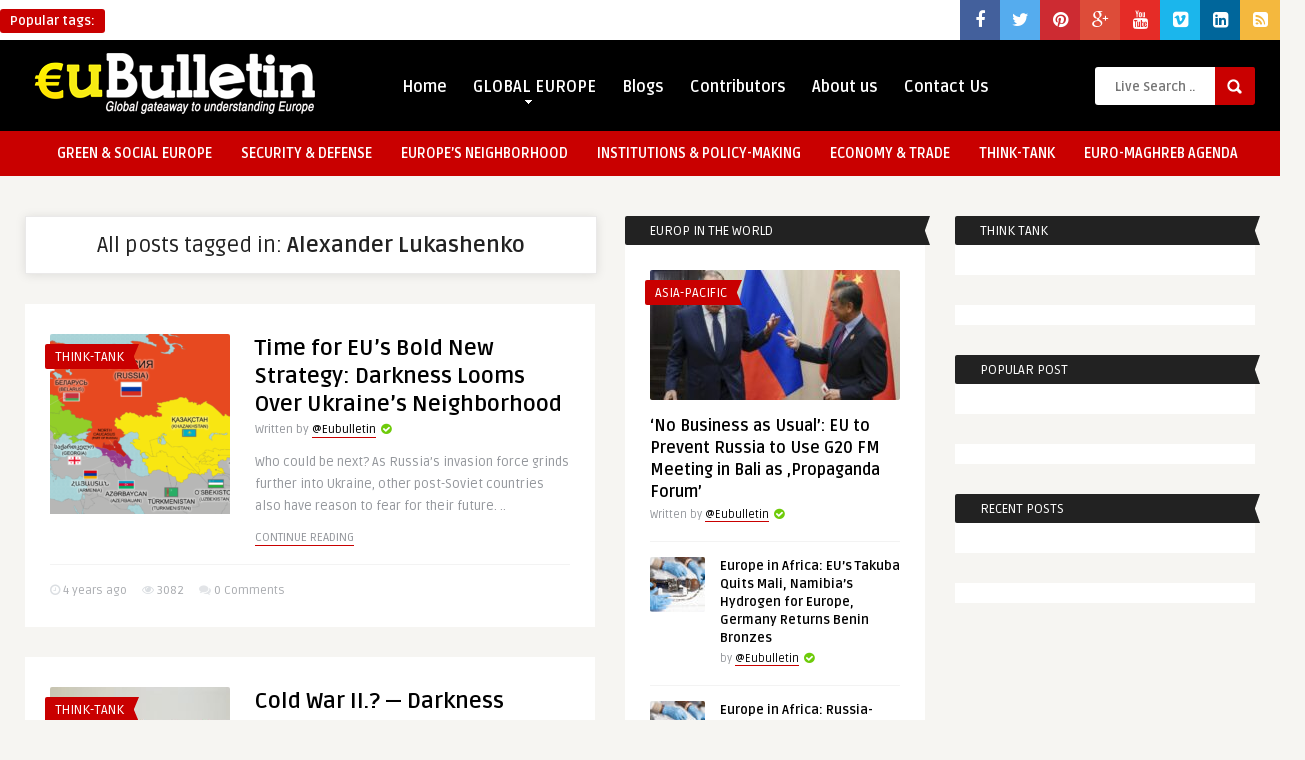

--- FILE ---
content_type: text/html; charset=UTF-8
request_url: https://www.eubulletin.com/tag/alexander-lukashenko
body_size: 13591
content:
<!DOCTYPE HTML>
<html lang="en-US">
<head>
	<!-- Meta Tags -->
	<meta http-equiv="Content-Type" content="text/html; charset=UTF-8" />
	
	<!-- Title -->
	<title>Alexander Lukashenko | EuBulletin.Com</title>    

    <!-- Mobile Device Meta -->
    <meta name='viewport' content='width=device-width, initial-scale=1, maximum-scale=1, user-scalable=no, minimal-ui' /> 
    
    <!-- The HTML5 Shim for older browsers (mostly older versions of IE). -->
	<!--[if IE]> <script src="https://html5shiv.googlecode.com/svn/trunk/html5.js"></script> <![endif]-->

	<!-- Favicons and rss / pingback -->
    <link rel="alternate" type="application/rss+xml" title="EuBulletin.Com RSS Feed" href="https://www.eubulletin.com/feed" />
    <link rel="pingback" href="" />
    <link rel="shortcut icon" type="image/png" href="https://www.eubulletin.com/wp-content/themes/frog-wp/images/web-icon.png"/>  

    <!-- Custom style -->
    <style type="text/css">.logo { margin-top: 10px !important; }header, .sticky, .jquerycssmenu ul li ul { background-color: #000000 !important; }footer { background: url(https://www.eubulletin.com/wp-content/themes/frog-wp/images/bg.png) !important; }.p-first-letter p a  { color: #000000 !important;}a:hover, .popular-words span, .top-social li a, .blog-ex1 .an-read-more a:hover, .review-box-nr i, .review-box-nr, .blog-ex2 .an-read-more a:hover, ul.aut-meta li.name a, div.p-first-letter p:first-child:first-letter, div.feed-info i, .article_list li .an-display-author a, .widget_anthemes_categories li, div.tagcloud span, .widget_archive li, .widget_meta li, #mcTagMap .tagindex h4, #sc_mcTagMap .tagindex h4 { color: #c90000 !important;}.bar-header, .popular-words strong, #searchform2 .buttonicon, .featured-articles .article-category, .blog-ex1 .article-category, .blog-ex2 .article-category, ul.masonry_list .article-category, a.author-nrposts, .related-articles .article-category, .entry-btn, .my-paginated-posts span, #newsletter-form input.newsletter-btn, ul.article_list .article-category, #contactform .sendemail, .social-section, #back-top span, .wp-pagenavi span.current, .wp-pagenavi a:hover { background-color: #c90000 !important;}#mcTagMap .tagindex h4, #sc_mcTagMap .tagindex h4 { border-bottom: 5px solid #c90000 !important;}.jquerycssmenu ul li.current-home > a, .featured-articles .title-box span a, .blog-ex1 .an-read-more a, .blog-ex1 .an-home-title span a, .blog-ex2 .an-read-more a, .blog-ex2 .an-home-title span a, ul.masonry_list .an-widget-title span a, .related-articles .title-box span a, .single-breadcrumbs li a, .entry-top span a, div.feed-info strong, ul.article_list .an-widget-title span a, .copyright a  { border-bottom: 1px solid #c90000 !important;}.menu-categories .jquerycssmenu ul li ul { border-top: 3px solid #c90000 !important;}.prev-articles { border-top: dashed 5px #c90000 !important;}.featured-articles .article-category i, .blog-ex1 .article-category i, .blog-ex2 .article-category i, ul.masonry_list .article-category i, .related-articles .article-category i, ul.article_list .article-category i   { border-color: #c90000 transparent #c90000 #c90000 !important;}.p-first-letter p a { background-color: #c90000;}.featured-title, .related-title, .single-content h3.title, .my-paginated-posts p a, .sidebar .widget h3.title, .sidebar-middle .widget h3.title, #wp-calendar tbody td#today, .comments h3.comment-reply-title, #commentform #sendemail, form.wpcf7-form input.wpcf7-submit, footer .widget h3.title  { background-color: #222222 !important; }.single-content h3.title i, .sidebar .widget h3.title i, .sidebar-middle .widget h3.title i, .comments h3.comment-reply-title i, footer .widget h3.title i { border-color: #222222 transparent #222222 #222222 !important;}.thumbs-rating-container .thumbs-rating-up    { color: #6ecb0a !important; }.thumbs-rating-container .thumbs-rating-down    { color: #fe6969 !important; }html body  { background-color: #f6f5f2!important; }</style>

    <!-- Theme output -->
    <meta name='robots' content='max-image-preview:large' />
	<style>img:is([sizes="auto" i], [sizes^="auto," i]) { contain-intrinsic-size: 3000px 1500px }</style>
	<link rel='dns-prefetch' href='//fonts.googleapis.com' />
<link rel='dns-prefetch' href='//maxcdn.bootstrapcdn.com' />
<link rel="alternate" type="application/rss+xml" title="EuBulletin.Com &raquo; Feed" href="https://www.eubulletin.com/feed" />
<link rel="alternate" type="application/rss+xml" title="EuBulletin.Com &raquo; Comments Feed" href="https://www.eubulletin.com/comments/feed" />
<link rel="alternate" type="application/rss+xml" title="EuBulletin.Com &raquo; Alexander Lukashenko Tag Feed" href="https://www.eubulletin.com/tag/alexander-lukashenko/feed" />
<script type="text/javascript">
/* <![CDATA[ */
window._wpemojiSettings = {"baseUrl":"https:\/\/s.w.org\/images\/core\/emoji\/16.0.1\/72x72\/","ext":".png","svgUrl":"https:\/\/s.w.org\/images\/core\/emoji\/16.0.1\/svg\/","svgExt":".svg","source":{"concatemoji":"https:\/\/www.eubulletin.com\/wp-includes\/js\/wp-emoji-release.min.js?ver=57d2f6205738533c3585927df942ad9c"}};
/*! This file is auto-generated */
!function(s,n){var o,i,e;function c(e){try{var t={supportTests:e,timestamp:(new Date).valueOf()};sessionStorage.setItem(o,JSON.stringify(t))}catch(e){}}function p(e,t,n){e.clearRect(0,0,e.canvas.width,e.canvas.height),e.fillText(t,0,0);var t=new Uint32Array(e.getImageData(0,0,e.canvas.width,e.canvas.height).data),a=(e.clearRect(0,0,e.canvas.width,e.canvas.height),e.fillText(n,0,0),new Uint32Array(e.getImageData(0,0,e.canvas.width,e.canvas.height).data));return t.every(function(e,t){return e===a[t]})}function u(e,t){e.clearRect(0,0,e.canvas.width,e.canvas.height),e.fillText(t,0,0);for(var n=e.getImageData(16,16,1,1),a=0;a<n.data.length;a++)if(0!==n.data[a])return!1;return!0}function f(e,t,n,a){switch(t){case"flag":return n(e,"\ud83c\udff3\ufe0f\u200d\u26a7\ufe0f","\ud83c\udff3\ufe0f\u200b\u26a7\ufe0f")?!1:!n(e,"\ud83c\udde8\ud83c\uddf6","\ud83c\udde8\u200b\ud83c\uddf6")&&!n(e,"\ud83c\udff4\udb40\udc67\udb40\udc62\udb40\udc65\udb40\udc6e\udb40\udc67\udb40\udc7f","\ud83c\udff4\u200b\udb40\udc67\u200b\udb40\udc62\u200b\udb40\udc65\u200b\udb40\udc6e\u200b\udb40\udc67\u200b\udb40\udc7f");case"emoji":return!a(e,"\ud83e\udedf")}return!1}function g(e,t,n,a){var r="undefined"!=typeof WorkerGlobalScope&&self instanceof WorkerGlobalScope?new OffscreenCanvas(300,150):s.createElement("canvas"),o=r.getContext("2d",{willReadFrequently:!0}),i=(o.textBaseline="top",o.font="600 32px Arial",{});return e.forEach(function(e){i[e]=t(o,e,n,a)}),i}function t(e){var t=s.createElement("script");t.src=e,t.defer=!0,s.head.appendChild(t)}"undefined"!=typeof Promise&&(o="wpEmojiSettingsSupports",i=["flag","emoji"],n.supports={everything:!0,everythingExceptFlag:!0},e=new Promise(function(e){s.addEventListener("DOMContentLoaded",e,{once:!0})}),new Promise(function(t){var n=function(){try{var e=JSON.parse(sessionStorage.getItem(o));if("object"==typeof e&&"number"==typeof e.timestamp&&(new Date).valueOf()<e.timestamp+604800&&"object"==typeof e.supportTests)return e.supportTests}catch(e){}return null}();if(!n){if("undefined"!=typeof Worker&&"undefined"!=typeof OffscreenCanvas&&"undefined"!=typeof URL&&URL.createObjectURL&&"undefined"!=typeof Blob)try{var e="postMessage("+g.toString()+"("+[JSON.stringify(i),f.toString(),p.toString(),u.toString()].join(",")+"));",a=new Blob([e],{type:"text/javascript"}),r=new Worker(URL.createObjectURL(a),{name:"wpTestEmojiSupports"});return void(r.onmessage=function(e){c(n=e.data),r.terminate(),t(n)})}catch(e){}c(n=g(i,f,p,u))}t(n)}).then(function(e){for(var t in e)n.supports[t]=e[t],n.supports.everything=n.supports.everything&&n.supports[t],"flag"!==t&&(n.supports.everythingExceptFlag=n.supports.everythingExceptFlag&&n.supports[t]);n.supports.everythingExceptFlag=n.supports.everythingExceptFlag&&!n.supports.flag,n.DOMReady=!1,n.readyCallback=function(){n.DOMReady=!0}}).then(function(){return e}).then(function(){var e;n.supports.everything||(n.readyCallback(),(e=n.source||{}).concatemoji?t(e.concatemoji):e.wpemoji&&e.twemoji&&(t(e.twemoji),t(e.wpemoji)))}))}((window,document),window._wpemojiSettings);
/* ]]> */
</script>
<style id='wp-emoji-styles-inline-css' type='text/css'>

	img.wp-smiley, img.emoji {
		display: inline !important;
		border: none !important;
		box-shadow: none !important;
		height: 1em !important;
		width: 1em !important;
		margin: 0 0.07em !important;
		vertical-align: -0.1em !important;
		background: none !important;
		padding: 0 !important;
	}
</style>
<link rel='stylesheet' id='wp-block-library-css' href='https://www.eubulletin.com/wp-includes/css/dist/block-library/style.min.css?ver=57d2f6205738533c3585927df942ad9c' type='text/css' media='all' />
<style id='classic-theme-styles-inline-css' type='text/css'>
/*! This file is auto-generated */
.wp-block-button__link{color:#fff;background-color:#32373c;border-radius:9999px;box-shadow:none;text-decoration:none;padding:calc(.667em + 2px) calc(1.333em + 2px);font-size:1.125em}.wp-block-file__button{background:#32373c;color:#fff;text-decoration:none}
</style>
<style id='global-styles-inline-css' type='text/css'>
:root{--wp--preset--aspect-ratio--square: 1;--wp--preset--aspect-ratio--4-3: 4/3;--wp--preset--aspect-ratio--3-4: 3/4;--wp--preset--aspect-ratio--3-2: 3/2;--wp--preset--aspect-ratio--2-3: 2/3;--wp--preset--aspect-ratio--16-9: 16/9;--wp--preset--aspect-ratio--9-16: 9/16;--wp--preset--color--black: #000000;--wp--preset--color--cyan-bluish-gray: #abb8c3;--wp--preset--color--white: #ffffff;--wp--preset--color--pale-pink: #f78da7;--wp--preset--color--vivid-red: #cf2e2e;--wp--preset--color--luminous-vivid-orange: #ff6900;--wp--preset--color--luminous-vivid-amber: #fcb900;--wp--preset--color--light-green-cyan: #7bdcb5;--wp--preset--color--vivid-green-cyan: #00d084;--wp--preset--color--pale-cyan-blue: #8ed1fc;--wp--preset--color--vivid-cyan-blue: #0693e3;--wp--preset--color--vivid-purple: #9b51e0;--wp--preset--gradient--vivid-cyan-blue-to-vivid-purple: linear-gradient(135deg,rgba(6,147,227,1) 0%,rgb(155,81,224) 100%);--wp--preset--gradient--light-green-cyan-to-vivid-green-cyan: linear-gradient(135deg,rgb(122,220,180) 0%,rgb(0,208,130) 100%);--wp--preset--gradient--luminous-vivid-amber-to-luminous-vivid-orange: linear-gradient(135deg,rgba(252,185,0,1) 0%,rgba(255,105,0,1) 100%);--wp--preset--gradient--luminous-vivid-orange-to-vivid-red: linear-gradient(135deg,rgba(255,105,0,1) 0%,rgb(207,46,46) 100%);--wp--preset--gradient--very-light-gray-to-cyan-bluish-gray: linear-gradient(135deg,rgb(238,238,238) 0%,rgb(169,184,195) 100%);--wp--preset--gradient--cool-to-warm-spectrum: linear-gradient(135deg,rgb(74,234,220) 0%,rgb(151,120,209) 20%,rgb(207,42,186) 40%,rgb(238,44,130) 60%,rgb(251,105,98) 80%,rgb(254,248,76) 100%);--wp--preset--gradient--blush-light-purple: linear-gradient(135deg,rgb(255,206,236) 0%,rgb(152,150,240) 100%);--wp--preset--gradient--blush-bordeaux: linear-gradient(135deg,rgb(254,205,165) 0%,rgb(254,45,45) 50%,rgb(107,0,62) 100%);--wp--preset--gradient--luminous-dusk: linear-gradient(135deg,rgb(255,203,112) 0%,rgb(199,81,192) 50%,rgb(65,88,208) 100%);--wp--preset--gradient--pale-ocean: linear-gradient(135deg,rgb(255,245,203) 0%,rgb(182,227,212) 50%,rgb(51,167,181) 100%);--wp--preset--gradient--electric-grass: linear-gradient(135deg,rgb(202,248,128) 0%,rgb(113,206,126) 100%);--wp--preset--gradient--midnight: linear-gradient(135deg,rgb(2,3,129) 0%,rgb(40,116,252) 100%);--wp--preset--font-size--small: 13px;--wp--preset--font-size--medium: 20px;--wp--preset--font-size--large: 36px;--wp--preset--font-size--x-large: 42px;--wp--preset--spacing--20: 0.44rem;--wp--preset--spacing--30: 0.67rem;--wp--preset--spacing--40: 1rem;--wp--preset--spacing--50: 1.5rem;--wp--preset--spacing--60: 2.25rem;--wp--preset--spacing--70: 3.38rem;--wp--preset--spacing--80: 5.06rem;--wp--preset--shadow--natural: 6px 6px 9px rgba(0, 0, 0, 0.2);--wp--preset--shadow--deep: 12px 12px 50px rgba(0, 0, 0, 0.4);--wp--preset--shadow--sharp: 6px 6px 0px rgba(0, 0, 0, 0.2);--wp--preset--shadow--outlined: 6px 6px 0px -3px rgba(255, 255, 255, 1), 6px 6px rgba(0, 0, 0, 1);--wp--preset--shadow--crisp: 6px 6px 0px rgba(0, 0, 0, 1);}:where(.is-layout-flex){gap: 0.5em;}:where(.is-layout-grid){gap: 0.5em;}body .is-layout-flex{display: flex;}.is-layout-flex{flex-wrap: wrap;align-items: center;}.is-layout-flex > :is(*, div){margin: 0;}body .is-layout-grid{display: grid;}.is-layout-grid > :is(*, div){margin: 0;}:where(.wp-block-columns.is-layout-flex){gap: 2em;}:where(.wp-block-columns.is-layout-grid){gap: 2em;}:where(.wp-block-post-template.is-layout-flex){gap: 1.25em;}:where(.wp-block-post-template.is-layout-grid){gap: 1.25em;}.has-black-color{color: var(--wp--preset--color--black) !important;}.has-cyan-bluish-gray-color{color: var(--wp--preset--color--cyan-bluish-gray) !important;}.has-white-color{color: var(--wp--preset--color--white) !important;}.has-pale-pink-color{color: var(--wp--preset--color--pale-pink) !important;}.has-vivid-red-color{color: var(--wp--preset--color--vivid-red) !important;}.has-luminous-vivid-orange-color{color: var(--wp--preset--color--luminous-vivid-orange) !important;}.has-luminous-vivid-amber-color{color: var(--wp--preset--color--luminous-vivid-amber) !important;}.has-light-green-cyan-color{color: var(--wp--preset--color--light-green-cyan) !important;}.has-vivid-green-cyan-color{color: var(--wp--preset--color--vivid-green-cyan) !important;}.has-pale-cyan-blue-color{color: var(--wp--preset--color--pale-cyan-blue) !important;}.has-vivid-cyan-blue-color{color: var(--wp--preset--color--vivid-cyan-blue) !important;}.has-vivid-purple-color{color: var(--wp--preset--color--vivid-purple) !important;}.has-black-background-color{background-color: var(--wp--preset--color--black) !important;}.has-cyan-bluish-gray-background-color{background-color: var(--wp--preset--color--cyan-bluish-gray) !important;}.has-white-background-color{background-color: var(--wp--preset--color--white) !important;}.has-pale-pink-background-color{background-color: var(--wp--preset--color--pale-pink) !important;}.has-vivid-red-background-color{background-color: var(--wp--preset--color--vivid-red) !important;}.has-luminous-vivid-orange-background-color{background-color: var(--wp--preset--color--luminous-vivid-orange) !important;}.has-luminous-vivid-amber-background-color{background-color: var(--wp--preset--color--luminous-vivid-amber) !important;}.has-light-green-cyan-background-color{background-color: var(--wp--preset--color--light-green-cyan) !important;}.has-vivid-green-cyan-background-color{background-color: var(--wp--preset--color--vivid-green-cyan) !important;}.has-pale-cyan-blue-background-color{background-color: var(--wp--preset--color--pale-cyan-blue) !important;}.has-vivid-cyan-blue-background-color{background-color: var(--wp--preset--color--vivid-cyan-blue) !important;}.has-vivid-purple-background-color{background-color: var(--wp--preset--color--vivid-purple) !important;}.has-black-border-color{border-color: var(--wp--preset--color--black) !important;}.has-cyan-bluish-gray-border-color{border-color: var(--wp--preset--color--cyan-bluish-gray) !important;}.has-white-border-color{border-color: var(--wp--preset--color--white) !important;}.has-pale-pink-border-color{border-color: var(--wp--preset--color--pale-pink) !important;}.has-vivid-red-border-color{border-color: var(--wp--preset--color--vivid-red) !important;}.has-luminous-vivid-orange-border-color{border-color: var(--wp--preset--color--luminous-vivid-orange) !important;}.has-luminous-vivid-amber-border-color{border-color: var(--wp--preset--color--luminous-vivid-amber) !important;}.has-light-green-cyan-border-color{border-color: var(--wp--preset--color--light-green-cyan) !important;}.has-vivid-green-cyan-border-color{border-color: var(--wp--preset--color--vivid-green-cyan) !important;}.has-pale-cyan-blue-border-color{border-color: var(--wp--preset--color--pale-cyan-blue) !important;}.has-vivid-cyan-blue-border-color{border-color: var(--wp--preset--color--vivid-cyan-blue) !important;}.has-vivid-purple-border-color{border-color: var(--wp--preset--color--vivid-purple) !important;}.has-vivid-cyan-blue-to-vivid-purple-gradient-background{background: var(--wp--preset--gradient--vivid-cyan-blue-to-vivid-purple) !important;}.has-light-green-cyan-to-vivid-green-cyan-gradient-background{background: var(--wp--preset--gradient--light-green-cyan-to-vivid-green-cyan) !important;}.has-luminous-vivid-amber-to-luminous-vivid-orange-gradient-background{background: var(--wp--preset--gradient--luminous-vivid-amber-to-luminous-vivid-orange) !important;}.has-luminous-vivid-orange-to-vivid-red-gradient-background{background: var(--wp--preset--gradient--luminous-vivid-orange-to-vivid-red) !important;}.has-very-light-gray-to-cyan-bluish-gray-gradient-background{background: var(--wp--preset--gradient--very-light-gray-to-cyan-bluish-gray) !important;}.has-cool-to-warm-spectrum-gradient-background{background: var(--wp--preset--gradient--cool-to-warm-spectrum) !important;}.has-blush-light-purple-gradient-background{background: var(--wp--preset--gradient--blush-light-purple) !important;}.has-blush-bordeaux-gradient-background{background: var(--wp--preset--gradient--blush-bordeaux) !important;}.has-luminous-dusk-gradient-background{background: var(--wp--preset--gradient--luminous-dusk) !important;}.has-pale-ocean-gradient-background{background: var(--wp--preset--gradient--pale-ocean) !important;}.has-electric-grass-gradient-background{background: var(--wp--preset--gradient--electric-grass) !important;}.has-midnight-gradient-background{background: var(--wp--preset--gradient--midnight) !important;}.has-small-font-size{font-size: var(--wp--preset--font-size--small) !important;}.has-medium-font-size{font-size: var(--wp--preset--font-size--medium) !important;}.has-large-font-size{font-size: var(--wp--preset--font-size--large) !important;}.has-x-large-font-size{font-size: var(--wp--preset--font-size--x-large) !important;}
:where(.wp-block-post-template.is-layout-flex){gap: 1.25em;}:where(.wp-block-post-template.is-layout-grid){gap: 1.25em;}
:where(.wp-block-columns.is-layout-flex){gap: 2em;}:where(.wp-block-columns.is-layout-grid){gap: 2em;}
:root :where(.wp-block-pullquote){font-size: 1.5em;line-height: 1.6;}
</style>
<link rel='stylesheet' id='social_share_button_style-css' href='https://www.eubulletin.com/wp-content/plugins/social-share-button/assets/front/css/style.css?ver=57d2f6205738533c3585927df942ad9c' type='text/css' media='all' />
<link rel='stylesheet' id='fontawesome-5-css' href='https://www.eubulletin.com/wp-content/plugins/social-share-button/assets/global/css/fontawesome-5.min.css?ver=57d2f6205738533c3585927df942ad9c' type='text/css' media='all' />
<link rel='stylesheet' id='cmplz-general-css' href='https://www.eubulletin.com/wp-content/plugins/complianz-gdpr/assets/css/cookieblocker.min.css?ver=1726664660' type='text/css' media='all' />
<link rel='stylesheet' id='style-css' href='https://www.eubulletin.com/wp-content/themes/frog-wp/style.css?ver=1.1' type='text/css' media='all' />
<link rel='stylesheet' id='default-css' href='https://www.eubulletin.com/wp-content/themes/frog-wp/css/colors/default.css?ver=57d2f6205738533c3585927df942ad9c' type='text/css' media='all' />
<link rel='stylesheet' id='responsive-css' href='https://www.eubulletin.com/wp-content/themes/frog-wp/css/responsive.css?ver=1.1' type='text/css' media='all' />
<link rel='stylesheet' id='google-font-css' href='https://fonts.googleapis.com/css?family=Ruda%3A400%2C700&#038;ver=6.8.2' type='text/css' media='all' />
<link rel='stylesheet' id='font-awesome-css' href='//maxcdn.bootstrapcdn.com/font-awesome/4.2.0/css/font-awesome.min.css?ver=57d2f6205738533c3585927df942ad9c' type='text/css' media='all' />
<link rel='stylesheet' id='wp-pagenavi-css' href='https://www.eubulletin.com/wp-content/plugins/wp-pagenavi/pagenavi-css.css?ver=2.70' type='text/css' media='all' />
<script type="text/javascript" src="https://www.eubulletin.com/wp-includes/js/jquery/jquery.min.js?ver=3.7.1" id="jquery-core-js"></script>
<script type="text/javascript" src="https://www.eubulletin.com/wp-includes/js/jquery/jquery-migrate.min.js?ver=3.4.1" id="jquery-migrate-js"></script>
<script type="text/javascript" async src="https://www.eubulletin.com/wp-content/plugins/burst-statistics/helpers/timeme/timeme.min.js?ver=1.7.2" id="burst-timeme-js"></script>
<script type="text/javascript" src="https://www.eubulletin.com/wp-includes/js/dist/hooks.min.js?ver=4d63a3d491d11ffd8ac6" id="wp-hooks-js"></script>
<script type="text/javascript" src="https://www.eubulletin.com/wp-includes/js/dist/i18n.min.js?ver=5e580eb46a90c2b997e6" id="wp-i18n-js"></script>
<script type="text/javascript" id="wp-i18n-js-after">
/* <![CDATA[ */
wp.i18n.setLocaleData( { 'text direction\u0004ltr': [ 'ltr' ] } );
/* ]]> */
</script>
<script type="text/javascript" src="https://www.eubulletin.com/wp-includes/js/dist/vendor/wp-polyfill.min.js?ver=3.15.0" id="wp-polyfill-js"></script>
<script type="text/javascript" src="https://www.eubulletin.com/wp-includes/js/dist/url.min.js?ver=c2964167dfe2477c14ea" id="wp-url-js"></script>
<script type="text/javascript" src="https://www.eubulletin.com/wp-includes/js/dist/api-fetch.min.js?ver=3623a576c78df404ff20" id="wp-api-fetch-js"></script>
<script type="text/javascript" id="wp-api-fetch-js-after">
/* <![CDATA[ */
wp.apiFetch.use( wp.apiFetch.createRootURLMiddleware( "https://www.eubulletin.com/wp-json/" ) );
wp.apiFetch.nonceMiddleware = wp.apiFetch.createNonceMiddleware( "b8969d852c" );
wp.apiFetch.use( wp.apiFetch.nonceMiddleware );
wp.apiFetch.use( wp.apiFetch.mediaUploadMiddleware );
wp.apiFetch.nonceEndpoint = "https://www.eubulletin.com/wp-admin/admin-ajax.php?action=rest-nonce";
/* ]]> */
</script>
<script type="text/javascript" id="burst-js-extra">
/* <![CDATA[ */
var burst = {"cookie_retention_days":"30","beacon_url":"https:\/\/www.eubulletin.com\/wp-content\/plugins\/burst-statistics\/endpoint.php","options":{"beacon_enabled":0,"enable_cookieless_tracking":0,"enable_turbo_mode":0,"do_not_track":0,"track_url_change":0},"goals":[],"goals_script_url":"https:\/\/www.eubulletin.com\/wp-content\/plugins\/burst-statistics\/\/assets\/js\/build\/burst-goals.js?v=1.7.2"};
/* ]]> */
</script>
<script type="text/javascript" async src="https://www.eubulletin.com/wp-content/plugins/burst-statistics/assets/js/build/burst.min.js?ver=1.7.2" id="burst-js"></script>
<script type="text/javascript" id="social_share_button_front_js-js-extra">
/* <![CDATA[ */
var social_share_button_ajax = {"social_share_button_ajaxurl":"https:\/\/www.eubulletin.com\/wp-admin\/admin-ajax.php"};
/* ]]> */
</script>
<script type="text/javascript" src="https://www.eubulletin.com/wp-content/plugins/social-share-button/assets/front/js/scripts.js?ver=57d2f6205738533c3585927df942ad9c" id="social_share_button_front_js-js"></script>
<link rel="https://api.w.org/" href="https://www.eubulletin.com/wp-json/" /><link rel="alternate" title="JSON" type="application/json" href="https://www.eubulletin.com/wp-json/wp/v2/tags/1985" /><link rel="EditURI" type="application/rsd+xml" title="RSD" href="https://www.eubulletin.com/xmlrpc.php?rsd" />
<link rel='stylesheet' id='daves-wordpress-live-search-css' href='https://www.eubulletin.com/wp-content/plugins/daves-wordpress-live-search/css/daves-wordpress-live-search_default_red.css?ver=57d2f6205738533c3585927df942ad9c' type='text/css' media='all' />
 

</head>
<body data-rsssl=1 class="archive tag tag-alexander-lukashenko tag-1985 wp-theme-frog-wp">

<!-- Begin Header -->
<header> 

    <div class="top-navigation">
            <!-- popular words -->
            <div class="popular-words">
                <div id="tags1"><strong>Popular tags:</strong> </a></a></a></a></a></a></a></div>                <div id="tags2"><strong>Popular tags:</strong> </a></a></a></a></a></div>                <div id="tags3"><strong>Popular tags:</strong> </a></a></a></div>            </div>

            <!-- Top social icons. -->
                            <ul class="top-social">
<li><a href="https://www.facebook.com/eubulletin" target="_blank"><i class="fa fa-facebook"></i></a></li>
<li><a href="#"><i class="fa fa-twitter"></i></a></li>
<li><a href="#"><i class="fa fa-pinterest"></i></a></li>
<li><a href="#"><i class="fa fa-google-plus"></i></a></li>
<li><a href="#"><i class="fa fa-youtube"></i></a></li>
<li><a href="#"><i class="fa fa-vimeo-square"></i></a></li>
<li><a href="#"><i class="fa fa-linkedin-square"></i></a></li>
<li><a href="#"><i class="fa fa-rss-square"></i></a></li>
</ul>                </div><div class="clear"></div>

        <div class="main-header">
            <div class="sticky-on">
                <a href="https://www.eubulletin.com/"><img class="logo" src="https://www.eubulletin.com/wp-content/uploads/2013/12/eubull1-e1386588200200.png" alt="EuBulletin.Com" /></a>

                <!-- Navigation Menu -->
                <nav id="myjquerymenu" class="jquerycssmenu">
                    <ul><li id="menu-item-561" class="menu-item menu-item-type-post_type menu-item-object-page menu-item-home menu-item-561"><a href="https://www.eubulletin.com/">Home</a></li>
<li id="menu-item-557" class="menu-item menu-item-type-taxonomy menu-item-object-category menu-item-has-children menu-item-557"><a href="https://www.eubulletin.com/category/europe-in-the-world">GLOBAL EUROPE</a>
<ul class="sub-menu">
	<li id="menu-item-571" class="menu-item menu-item-type-taxonomy menu-item-object-category menu-item-571"><a href="https://www.eubulletin.com/category/europe-in-the-world/africa">Africa</a></li>
	<li id="menu-item-572" class="menu-item menu-item-type-taxonomy menu-item-object-category menu-item-572"><a href="https://www.eubulletin.com/category/europe-in-the-world/americas">Americas</a></li>
	<li id="menu-item-573" class="menu-item menu-item-type-taxonomy menu-item-object-category menu-item-573"><a href="https://www.eubulletin.com/category/europe-in-the-world/asia-pacific">Asia-Pacific</a></li>
</ul>
</li>
<li id="menu-item-567" class="menu-item menu-item-type-taxonomy menu-item-object-category menu-item-567"><a href="https://www.eubulletin.com/category/blogs">Blogs</a></li>
<li id="menu-item-599" class="menu-item menu-item-type-post_type menu-item-object-page menu-item-599"><a href="https://www.eubulletin.com/contributors">Contributors</a></li>
<li id="menu-item-559" class="menu-item menu-item-type-post_type menu-item-object-page menu-item-559"><a href="https://www.eubulletin.com/about-us">About us</a></li>
<li id="menu-item-560" class="menu-item menu-item-type-post_type menu-item-object-page menu-item-560"><a href="https://www.eubulletin.com/contact-us">Contact Us</a></li>
</ul>                </nav><!-- end #myjquerymenu -->

                <!-- search form get_search_form(); -->
                <form id="searchform2" class="header-search" method="get" action="https://www.eubulletin.com/">
    <input placeholder="Live Search ..." type="text" name="s" id="s" />
    <input type="submit" value="Search" class="buttonicon" />
</form><div class="clear"></div>            </div>
            <div class="clear"></div>
        </div><!-- end .main-header -->
        
        <div class="bar-header">
            <div class="wrap-center">
                <!-- Navigation Menu Categories -->
                <div class="menu-categories">
                <nav id="myjquerymenu" class="jquerycssmenu">
                    <ul><li id="menu-item-3729" class="menu-item menu-item-type-taxonomy menu-item-object-category menu-item-3729"><a href="https://www.eubulletin.com/category/green-social-europe">GREEN &#038; SOCIAL EUROPE</a></li>
<li id="menu-item-3730" class="menu-item menu-item-type-taxonomy menu-item-object-category menu-item-3730"><a href="https://www.eubulletin.com/category/security-defense">SECURITY &#038; DEFENSE</a></li>
<li id="menu-item-3731" class="menu-item menu-item-type-taxonomy menu-item-object-category menu-item-3731"><a href="https://www.eubulletin.com/category/enlargement-neighborhood-policy">EUROPE&#8217;S NEIGHBORHOOD</a></li>
<li id="menu-item-3732" class="menu-item menu-item-type-taxonomy menu-item-object-category menu-item-3732"><a href="https://www.eubulletin.com/category/institutions-policy-making">INSTITUTIONS &#038; POLICY-MAKING</a></li>
<li id="menu-item-3735" class="menu-item menu-item-type-taxonomy menu-item-object-category menu-item-3735"><a href="https://www.eubulletin.com/category/economy">ECONOMY &amp; TRADE</a></li>
<li id="menu-item-3736" class="menu-item menu-item-type-taxonomy menu-item-object-category menu-item-3736"><a href="https://www.eubulletin.com/category/think-tank">THINK-TANK</a></li>
<li id="menu-item-6521" class="menu-item menu-item-type-taxonomy menu-item-object-category menu-item-6521"><a href="https://www.eubulletin.com/category/euro-maghreb-agenda">EURO-MAGHREB AGENDA</a></li>
</ul>                </nav></div><!-- end .menu-categories -->
            </div>
        </div>
</header><!-- end #header --><!-- Begin Wrap Content -->
<div class="wrap-fullwidth">
 

    <!-- Begin Main Home Content -->
    <div id="infinite-articles" class="home-content">


                    <div class="archive-header"><h3>All posts tagged in: <strong>Alexander Lukashenko</strong></h3></div>
         

 


                <article>
            <div class="blog-ex2 post-12905 post type-post status-publish format-standard has-post-thumbnail hentry category-think-tank tag-alexander-lukashenko tag-armenia tag-azerbaijan tag-belarus tag-georgia tag-ilham-aliyev tag-maia-sandu tag-moldova tag-nato tag-nikol-pashinyan tag-russia tag-salome-zurabishvili tag-ukraine tag-vladimir-putin" id="post-12905">

            <div class="ex2-content">

                                    <div class="article-category"><i></i> <a href="https://www.eubulletin.com/category/think-tank" class="tiptipBlog" title="View all posts in THINK-TANK" >THINK-TANK</a>                     </div><!-- end .article-category -->
                    <a href="https://www.eubulletin.com/12905-time-for-eus-bold-new-strategy-darkness-looms-over-ukraines-neighborhood.html"><img width="180" height="180" src="https://www.eubulletin.com/wp-content/uploads/2022/05/russia-neighbor-180x180.png" class="thumbnail_image wp-post-image" alt="" title="" decoding="async" srcset="https://www.eubulletin.com/wp-content/uploads/2022/05/russia-neighbor-180x180.png 180w, https://www.eubulletin.com/wp-content/uploads/2022/05/russia-neighbor-150x150.png 150w, https://www.eubulletin.com/wp-content/uploads/2022/05/russia-neighbor-55x55.png 55w" sizes="(max-width: 180px) 100vw, 180px" /></a>
                 

            
                    <div class="an-home-title" >
                        <h2 class="article-title"><a href="https://www.eubulletin.com/12905-time-for-eus-bold-new-strategy-darkness-looms-over-ukraines-neighborhood.html">Time for EU’s Bold New Strategy: Darkness Looms Over Ukraine’s Neighborhood</a></h2>
                                                        


                        <span>Written by <a href="https://www.eubulletin.com/author/desknews" title="Posts by @Eubulletin" rel="author">@Eubulletin</a></span> <i class="fa fa-check-circle"></i>
                        <p>Who could be next? As Russia’s invasion force grinds further into Ukraine, other post-Soviet countries also have reason to fear for their future. .. </p>
                        <div class="an-read-more"><a href="https://www.eubulletin.com/12905-time-for-eus-bold-new-strategy-darkness-looms-over-ukraines-neighborhood.html">Continue reading</a></div>
                        <div class="clear"></div>
                    </div> <div class="clear"></div>

                    <div class="home-meta">
                        <div class="an-display-time"><i class="fa fa-clock-o"></i> 4 years  ago</div>
                        <div class="an-display-view"><i class="fa fa-eye"></i> 3082</div>      
                        <div class="an-display-comm"><i class="fa fa-comments"></i> <a href="https://www.eubulletin.com/12905-time-for-eus-bold-new-strategy-darkness-looms-over-ukraines-neighborhood.html#respond">0 Comments</a></div>       
                        <div class="home-data">
                                                    </div><!-- end .home-data -->                        
                        <div class="clear"></div> 
                    </div><!-- Meta ( time and comments ) -->
                </div><!-- end .ex2-content -->

            </div><!-- Blog .blog-ex2 --> 
        </article><!-- end article -->
        <div class="clear"></div>
                <article>
            <div class="blog-ex2 post-12702 post type-post status-publish format-standard has-post-thumbnail hentry category-think-tank tag-abkhazia tag-alexander-lukashenko tag-armenia tag-azerbaijan tag-belarus tag-ceasefire tag-donbass tag-georgia tag-ilham-aliyev tag-irakli-garibashvili tag-maia-sandu tag-moldova tag-nagorny-karabakh tag-nato tag-nikol-pashinyan tag-russia tag-salome-zurabishvili tag-south-ossetia tag-transdniestria tag-ukraine tag-united-nations tag-ussr tag-vladimir-putin tag-volodymyr-zelensky" id="post-12702">

            <div class="ex2-content">

                                    <div class="article-category"><i></i> <a href="https://www.eubulletin.com/category/think-tank" class="tiptipBlog" title="View all posts in THINK-TANK" >THINK-TANK</a>                     </div><!-- end .article-category -->
                    <a href="https://www.eubulletin.com/12702-cold-war-ii-darkness-looms-over-ukraines-neighborhood.html"><img width="180" height="180" src="https://www.eubulletin.com/wp-content/uploads/2022/03/CSTO-180x180.jpg" class="thumbnail_image wp-post-image" alt="" title="" decoding="async" srcset="https://www.eubulletin.com/wp-content/uploads/2022/03/CSTO-180x180.jpg 180w, https://www.eubulletin.com/wp-content/uploads/2022/03/CSTO-150x150.jpg 150w, https://www.eubulletin.com/wp-content/uploads/2022/03/CSTO-55x55.jpg 55w" sizes="(max-width: 180px) 100vw, 180px" /></a>
                 

            
                    <div class="an-home-title" >
                        <h2 class="article-title"><a href="https://www.eubulletin.com/12702-cold-war-ii-darkness-looms-over-ukraines-neighborhood.html">Cold War II.? — Darkness Looms Over Ukraine’s Neighborhood</a></h2>
                                                        


                        <span>Written by <a href="https://www.eubulletin.com/author/desknews" title="Posts by @Eubulletin" rel="author">@Eubulletin</a></span> <i class="fa fa-check-circle"></i>
                        <p>Who could be next? As Russia’s invasion force grinds further into Ukraine, other post-Soviet countries also have reason to fear for their future. .. </p>
                        <div class="an-read-more"><a href="https://www.eubulletin.com/12702-cold-war-ii-darkness-looms-over-ukraines-neighborhood.html">Continue reading</a></div>
                        <div class="clear"></div>
                    </div> <div class="clear"></div>

                    <div class="home-meta">
                        <div class="an-display-time"><i class="fa fa-clock-o"></i> 4 years  ago</div>
                        <div class="an-display-view"><i class="fa fa-eye"></i> 2979</div>      
                        <div class="an-display-comm"><i class="fa fa-comments"></i> <a href="https://www.eubulletin.com/12702-cold-war-ii-darkness-looms-over-ukraines-neighborhood.html#respond">0 Comments</a></div>       
                        <div class="home-data">
                                                    </div><!-- end .home-data -->                        
                        <div class="clear"></div> 
                    </div><!-- Meta ( time and comments ) -->
                </div><!-- end .ex2-content -->

            </div><!-- Blog .blog-ex2 --> 
        </article><!-- end article -->
        <div class="clear"></div>
                <article>
            <div class="blog-ex2 post-12286 post type-post status-publish format-standard has-post-thumbnail hentry category-security-defense tag-afghanistan tag-alexander-lukashenko tag-belarus tag-berlin-wall tag-estonia tag-european-union tag-hungary tag-iraq tag-latvia tag-lithuania tag-mariusz-blaszczak tag-poland tag-refugee tag-serbia tag-unhcr" id="post-12286">

            <div class="ex2-content">

                                    <div class="article-category"><i></i> <a href="https://www.eubulletin.com/category/security-defense" class="tiptipBlog" title="View all posts in SECURITY &amp; DEFENSE" >SECURITY &amp; DEFENSE</a>                     </div><!-- end .article-category -->
                    <a href="https://www.eubulletin.com/12286-from-berlin-wall-to-belarus-fence-poland-lithuania-to-build-anti-migrant-fence-to-deal-with-hybrid-threat.html"><img width="180" height="180" src="https://www.eubulletin.com/wp-content/uploads/2021/08/Belarus-Fence-180x180.jpg" class="thumbnail_image wp-post-image" alt="" title="" decoding="async" srcset="https://www.eubulletin.com/wp-content/uploads/2021/08/Belarus-Fence-180x180.jpg 180w, https://www.eubulletin.com/wp-content/uploads/2021/08/Belarus-Fence-150x150.jpg 150w, https://www.eubulletin.com/wp-content/uploads/2021/08/Belarus-Fence-55x55.jpg 55w" sizes="(max-width: 180px) 100vw, 180px" /></a>
                 

            
                    <div class="an-home-title" >
                        <h2 class="article-title"><a href="https://www.eubulletin.com/12286-from-berlin-wall-to-belarus-fence-poland-lithuania-to-build-anti-migrant-fence-to-deal-with-hybrid-threat.html">From ‘Berlin Wall’ to ‘Belarus Fence’: Poland, Lithuania to Build Anti-Migrant Fence to Deal with ‘Hybrid Threat’</a></h2>
                                                        


                        <span>Written by <a href="https://www.eubulletin.com/author/desknews" title="Posts by @Eubulletin" rel="author">@Eubulletin</a></span> <i class="fa fa-check-circle"></i>
                        <p>Poland has become the latest European country to start building an anti-refugee wall, with a new fence on its border with Belarus, to halt a flow of .. </p>
                        <div class="an-read-more"><a href="https://www.eubulletin.com/12286-from-berlin-wall-to-belarus-fence-poland-lithuania-to-build-anti-migrant-fence-to-deal-with-hybrid-threat.html">Continue reading</a></div>
                        <div class="clear"></div>
                    </div> <div class="clear"></div>

                    <div class="home-meta">
                        <div class="an-display-time"><i class="fa fa-clock-o"></i> 4 years  ago</div>
                        <div class="an-display-view"><i class="fa fa-eye"></i> 3062</div>      
                        <div class="an-display-comm"><i class="fa fa-comments"></i> <a href="https://www.eubulletin.com/12286-from-berlin-wall-to-belarus-fence-poland-lithuania-to-build-anti-migrant-fence-to-deal-with-hybrid-threat.html#respond">0 Comments</a></div>       
                        <div class="home-data">
                                                    </div><!-- end .home-data -->                        
                        <div class="clear"></div> 
                    </div><!-- Meta ( time and comments ) -->
                </div><!-- end .ex2-content -->

            </div><!-- Blog .blog-ex2 --> 
        </article><!-- end article -->
        <div class="clear"></div>
                <article>
            <div class="blog-ex2 post-12214 post type-post status-publish format-standard has-post-thumbnail hentry category-security-defense tag-alexander-lukashenko tag-belarusia tag-krystsina-tsimanouskaya tag-lithuania tag-maciej-wasik tag-ryanair" id="post-12214">

            <div class="ex2-content">

                                    <div class="article-category"><i></i> <a href="https://www.eubulletin.com/category/security-defense" class="tiptipBlog" title="View all posts in SECURITY &amp; DEFENSE" >SECURITY &amp; DEFENSE</a>                     </div><!-- end .article-category -->
                    <a href="https://www.eubulletin.com/12214-belaruss-hybrid-war-eu-slams-lukashenkos-regime-for-weaponizing-illegal-migration.html"><img width="180" height="180" src="https://www.eubulletin.com/wp-content/uploads/2017/02/belarus-180x180.jpg" class="thumbnail_image wp-post-image" alt="" title="" decoding="async" loading="lazy" srcset="https://www.eubulletin.com/wp-content/uploads/2017/02/belarus-180x180.jpg 180w, https://www.eubulletin.com/wp-content/uploads/2017/02/belarus-150x150.jpg 150w, https://www.eubulletin.com/wp-content/uploads/2017/02/belarus-55x55.jpg 55w" sizes="auto, (max-width: 180px) 100vw, 180px" /></a>
                 

            
                    <div class="an-home-title" >
                        <h2 class="article-title"><a href="https://www.eubulletin.com/12214-belaruss-hybrid-war-eu-slams-lukashenkos-regime-for-weaponizing-illegal-migration.html">Belarus’s ‘Hybrid War’: EU Slams Lukashenko’s Regime for ‘Weaponizing’ Illegal Migration</a></h2>
                                                        


                        <span>Written by <a href="https://www.eubulletin.com/author/desknews" title="Posts by @Eubulletin" rel="author">@Eubulletin</a></span> <i class="fa fa-check-circle"></i>
                        <p>Poland accused Belarus of sending a growing number of migrants over the border in retaliation for Warsaw’s decision this week to give refuge to .. </p>
                        <div class="an-read-more"><a href="https://www.eubulletin.com/12214-belaruss-hybrid-war-eu-slams-lukashenkos-regime-for-weaponizing-illegal-migration.html">Continue reading</a></div>
                        <div class="clear"></div>
                    </div> <div class="clear"></div>

                    <div class="home-meta">
                        <div class="an-display-time"><i class="fa fa-clock-o"></i> 4 years  ago</div>
                        <div class="an-display-view"><i class="fa fa-eye"></i> 2504</div>      
                        <div class="an-display-comm"><i class="fa fa-comments"></i> <a href="https://www.eubulletin.com/12214-belaruss-hybrid-war-eu-slams-lukashenkos-regime-for-weaponizing-illegal-migration.html#respond">0 Comments</a></div>       
                        <div class="home-data">
                                                    </div><!-- end .home-data -->                        
                        <div class="clear"></div> 
                    </div><!-- Meta ( time and comments ) -->
                </div><!-- end .ex2-content -->

            </div><!-- Blog .blog-ex2 --> 
        </article><!-- end article -->
        <div class="clear"></div>
                <article>
            <div class="blog-ex2 post-12212 post type-post status-publish format-standard has-post-thumbnail hentry category-security-defense tag-alexander-lukashenko tag-belarusia tag-krystsina-tsimanouskaya tag-sviatlana-tsikhanouskaya tag-vitaly-shishov tag-volodymyr-zelenskiy" id="post-12212">

            <div class="ex2-content">

                                    <div class="article-category"><i></i> <a href="https://www.eubulletin.com/category/security-defense" class="tiptipBlog" title="View all posts in SECURITY &amp; DEFENSE" >SECURITY &amp; DEFENSE</a>                     </div><!-- end .article-category -->
                    <a href="https://www.eubulletin.com/12212-no-one-is-safe-assertive-lukashenko-sends-jitters-across-rest-of-europe.html"><img width="180" height="180" src="https://www.eubulletin.com/wp-content/uploads/2017/03/EU-Slams-Detentions-in-Belarus-180x180.jpg" class="thumbnail_image wp-post-image" alt="" title="" decoding="async" loading="lazy" srcset="https://www.eubulletin.com/wp-content/uploads/2017/03/EU-Slams-Detentions-in-Belarus-180x180.jpg 180w, https://www.eubulletin.com/wp-content/uploads/2017/03/EU-Slams-Detentions-in-Belarus-150x150.jpg 150w, https://www.eubulletin.com/wp-content/uploads/2017/03/EU-Slams-Detentions-in-Belarus-55x55.jpg 55w" sizes="auto, (max-width: 180px) 100vw, 180px" /></a>
                 

            
                    <div class="an-home-title" >
                        <h2 class="article-title"><a href="https://www.eubulletin.com/12212-no-one-is-safe-assertive-lukashenko-sends-jitters-across-rest-of-europe.html">No One is Safe: Assertive Lukashenko Sends Jitters Across Rest of Europe</a></h2>
                                                        


                        <span>Written by <a href="https://www.eubulletin.com/author/desknews" title="Posts by @Eubulletin" rel="author">@Eubulletin</a></span> <i class="fa fa-check-circle"></i>
                        <p>The regime of president Alexander Lukashenko must come to an end, Belarusian opposition leader Sviatlana Tsikhanouskaya has told Reuters in an .. </p>
                        <div class="an-read-more"><a href="https://www.eubulletin.com/12212-no-one-is-safe-assertive-lukashenko-sends-jitters-across-rest-of-europe.html">Continue reading</a></div>
                        <div class="clear"></div>
                    </div> <div class="clear"></div>

                    <div class="home-meta">
                        <div class="an-display-time"><i class="fa fa-clock-o"></i> 4 years  ago</div>
                        <div class="an-display-view"><i class="fa fa-eye"></i> 2674</div>      
                        <div class="an-display-comm"><i class="fa fa-comments"></i> <a href="https://www.eubulletin.com/12212-no-one-is-safe-assertive-lukashenko-sends-jitters-across-rest-of-europe.html#respond">0 Comments</a></div>       
                        <div class="home-data">
                                                    </div><!-- end .home-data -->                        
                        <div class="clear"></div> 
                    </div><!-- Meta ( time and comments ) -->
                </div><!-- end .ex2-content -->

            </div><!-- Blog .blog-ex2 --> 
        </article><!-- end article -->
        <div class="clear"></div>
        

         <!-- Pagination -->
                    <div id="nav-below" class="pagination" style="display: none;">
                    <div class="nav-previous"></div>
                    <div class="nav-next"><a href="https://www.eubulletin.com/tag/alexander-lukashenko/page/2" >Older Entries &rsaquo;</a></div>
            </div>
                <!-- pagination -->


    </div><!-- end .home-content -->


    <!-- Begin Sidebar 2 (left middle) -->
    <aside class="sidebar-middle">



<div class="widget widget_anthemes_postcat"><h3 class="title"><i></i> Europ in the World</h3><div class="clear"></div>
<ul class="article_list">
  


  <li>        <div class="article-category"><i></i> <a href="https://www.eubulletin.com/category/europe-in-the-world/asia-pacific" class="tiptipBlog" title="View all posts in Asia-Pacific" >Asia-Pacific</a>         </div><!-- end .article-category -->    
        <a href="https://www.eubulletin.com/13006-no-business-as-usual-eu-to-prevent-russia-to-use-g20-fm-meeting-in-bali-as-propaganda-forum.html"> <img width="250" height="130" src="https://www.eubulletin.com/wp-content/uploads/2022/07/Lavrov-and-Wang-Yi-in-Bali-250x130.jpg" class="attachment-thumbnail-widget size-thumbnail-widget wp-post-image" alt="" decoding="async" loading="lazy" /> </a> 

                           <div class="clear"></div>  

      <div class="an-widget-title">
        <h3 class="article-title"><a href="https://www.eubulletin.com/13006-no-business-as-usual-eu-to-prevent-russia-to-use-g20-fm-meeting-in-bali-as-propaganda-forum.html">&#8216;No Business as Usual’: EU to Prevent Russia to Use G20 FM Meeting in Bali as ‚Propaganda Forum&#8217;</a></h3>
                              
        <span>Written by <a href="https://www.eubulletin.com/author/desknews" title="Posts by @Eubulletin" rel="author">@Eubulletin</a></span> <i class="fa fa-check-circle"></i>
      </div>


  </li>

  

 

  <li>
      <a href="https://www.eubulletin.com/12981-europe-in-africa-eus-takuba-quits-mali-namibias-hydrogen-for-europe-germany-returns-benin-bronzes.html"> <img width="55" height="55" src="https://www.eubulletin.com/wp-content/uploads/2022/06/museum-55x55.jpg" class="attachment-thumbnail-widget-small size-thumbnail-widget-small wp-post-image" alt="" decoding="async" loading="lazy" srcset="https://www.eubulletin.com/wp-content/uploads/2022/06/museum-55x55.jpg 55w, https://www.eubulletin.com/wp-content/uploads/2022/06/museum-150x150.jpg 150w, https://www.eubulletin.com/wp-content/uploads/2022/06/museum-180x180.jpg 180w" sizes="auto, (max-width: 55px) 100vw, 55px" /> </a>

      <div class="an-widget-title"  style="margin-left:70px;" >
        <h4 class="article-title"><a href="https://www.eubulletin.com/12981-europe-in-africa-eus-takuba-quits-mali-namibias-hydrogen-for-europe-germany-returns-benin-bronzes.html">Europe in Africa: EU’s Takuba Quits Mali, Namibia’s Hydrogen for Europe, Germany Returns Benin Bronzes</a></h4>
                              
        <span>by <a href="https://www.eubulletin.com/author/desknews" title="Posts by @Eubulletin" rel="author">@Eubulletin</a></span> <i class="fa fa-check-circle"></i>
      </div>
  </li>

  

 

  <li>
      <a href="https://www.eubulletin.com/12956-europe-in-africa-russia-china-in-natos-spotlight-wagners-atrocities-and-africas-stolen-arts-returned.html"> <img width="55" height="55" src="https://www.eubulletin.com/wp-content/uploads/2022/06/museum-55x55.jpg" class="attachment-thumbnail-widget-small size-thumbnail-widget-small wp-post-image" alt="" decoding="async" loading="lazy" srcset="https://www.eubulletin.com/wp-content/uploads/2022/06/museum-55x55.jpg 55w, https://www.eubulletin.com/wp-content/uploads/2022/06/museum-150x150.jpg 150w, https://www.eubulletin.com/wp-content/uploads/2022/06/museum-180x180.jpg 180w" sizes="auto, (max-width: 55px) 100vw, 55px" /> </a>

      <div class="an-widget-title"  style="margin-left:70px;" >
        <h4 class="article-title"><a href="https://www.eubulletin.com/12956-europe-in-africa-russia-china-in-natos-spotlight-wagners-atrocities-and-africas-stolen-arts-returned.html">Europe in Africa: Russia-China in NATO’s Spotlight, Wagner’s Atrocities and Africa’s Stolen Arts Returned</a></h4>
                              
        <span>by <a href="https://www.eubulletin.com/author/desknews" title="Posts by @Eubulletin" rel="author">@Eubulletin</a></span> <i class="fa fa-check-circle"></i>
      </div>
  </li>

  

 

  <li>
      <a href="https://www.eubulletin.com/12919-europes-sahel-dilemma-eu-germany-shift-focus-of-military-missions-in-west-africa-to-counter-russia.html"> <img width="55" height="55" src="https://www.eubulletin.com/wp-content/uploads/2022/02/Wagner-Mali-55x55.jpg" class="attachment-thumbnail-widget-small size-thumbnail-widget-small wp-post-image" alt="" decoding="async" loading="lazy" srcset="https://www.eubulletin.com/wp-content/uploads/2022/02/Wagner-Mali-55x55.jpg 55w, https://www.eubulletin.com/wp-content/uploads/2022/02/Wagner-Mali-150x150.jpg 150w, https://www.eubulletin.com/wp-content/uploads/2022/02/Wagner-Mali-180x180.jpg 180w" sizes="auto, (max-width: 55px) 100vw, 55px" /> </a>

      <div class="an-widget-title"  style="margin-left:70px;" >
        <h4 class="article-title"><a href="https://www.eubulletin.com/12919-europes-sahel-dilemma-eu-germany-shift-focus-of-military-missions-in-west-africa-to-counter-russia.html">Europe&#8217;s Sahel Dilemma: EU, Germany Shift Focus of Military Missions in West Africa to Counter Russia</a></h4>
                              
        <span>by <a href="https://www.eubulletin.com/author/desknews" title="Posts by @Eubulletin" rel="author">@Eubulletin</a></span> <i class="fa fa-check-circle"></i>
      </div>
  </li>

  

 

  <li>
      <a href="https://www.eubulletin.com/12911-europes-gas-rush-in-africa-risks-and-opportunities-for-both.html"> <img width="55" height="55" src="https://www.eubulletin.com/wp-content/uploads/2015/05/pipeline-55x55.jpg" class="attachment-thumbnail-widget-small size-thumbnail-widget-small wp-post-image" alt="" decoding="async" loading="lazy" srcset="https://www.eubulletin.com/wp-content/uploads/2015/05/pipeline-55x55.jpg 55w, https://www.eubulletin.com/wp-content/uploads/2015/05/pipeline-150x150.jpg 150w, https://www.eubulletin.com/wp-content/uploads/2015/05/pipeline-180x180.jpg 180w" sizes="auto, (max-width: 55px) 100vw, 55px" /> </a>

      <div class="an-widget-title"  style="margin-left:70px;" >
        <h4 class="article-title"><a href="https://www.eubulletin.com/12911-europes-gas-rush-in-africa-risks-and-opportunities-for-both.html">Europe&#8217;s &#8216;Gas Rush&#8217; in Africa: Risks and Opportunities (for Both)</a></h4>
                              
        <span>by <a href="https://www.eubulletin.com/author/desknews" title="Posts by @Eubulletin" rel="author">@Eubulletin</a></span> <i class="fa fa-check-circle"></i>
      </div>
  </li>

</ul>


</div> 





<div class="widget widget_anthemes_toparticles"><h3 class="title"><i></i> Top Articles In Last 30 Days</h3><div class="clear"></div>
<ul class="article_list">
                </ul>


</div> 


<div class="widget widget_tag_cloud"><h3 class="title"><i></i> Tags</h3><div class="clear"></div><div class="tagcloud"></a></a></a></a></a></a></a></a></a></a></a></a></a></a></a></a></a></a></a></a></a></a></a></a></a></a></a></a></a></a></a></a></a></a></a></a></a></a></a></a></a></a></a></a></a></div>
</div>


<div class="widget widget_anthemes_postcat">
<ul class="article_list">
</ul>


</div> 


</aside>    <!-- end #sidebar 2 (left) --> 


    <!-- Begin Sidebar 1 (default right) -->
    <aside class="sidebar">



<div class="widget widget_anthemes_postcat"><h3 class="title"><i></i> Think Tank</h3><div class="clear"></div>
<ul class="article_list">
</ul>


</div> 





<div class="widget widget_anthemes_postcat">
<ul class="article_list">
</ul>


</div> 





<div class="widget widget_anthemes_topposts"><h3 class="title"><i></i> Popular Post</h3><div class="clear"></div>
<ul class="article_list">
</ul>


</div> 





<div class="widget widget_anthemes_postcat">
<ul class="article_list">
</ul>


</div> 





<div class="widget widget_anthemes_recentposts"><h3 class="title"><i></i> Recent Posts</h3><div class="clear"></div>
<ul class="article_list">
</ul>


</div> 


<div class="widget widget_text">			<div class="textwidget"></div>
		</div></aside>    <!-- end #sidebar 1 (default right) --> 

        
<div class="clear"></div>
</div><!-- end .wrap-fullwidth -->

 

<!-- Begin Footer -->
<footer> 

	<div class="social-section">
	    <!-- footer social icons. -->
	    	        <ul class="footer-social">
<li><a href="#"><i class="fa fa-twitter"></i></a></li>
<li><a href="https://www.facebook.com/eubulletin" target="_blank"><i class="fa fa-facebook"></i></a></li>
<li><a href="#"><i class="fa fa-google-plus"></i></a></li>
<li><a href="#"><i class="fa fa-youtube"></i></a></li>
<li><a href="#"><i class="fa fa-vimeo-square"></i></a></li>
<li><a href="#"><i class="fa fa-tumblr"></i></a></li>
<li><a href="#"><i class="fa fa-dribbble"></i></a></li>
<li><a href="#"><i class="fa fa-pinterest"></i></a></li>
<li><a href="#"><i class="fa fa-linkedin"></i></a></li>
<li><a href="#"><i class="fa fa-flickr"></i></a></li>
<li><a href="#"><i class="fa fa-rss"></i></a></li>
</ul>	    	</div>

	<div class="wrap-footer">
      <!-- Begin random articles on slide -->
      <div class="featured-articles">

        <div class="featured-title">
            <h3>Random Articles</h3>
            <div class="slide-nav">
              <span id="slider-prev2"></span>
              <span id="slider-next2"></span>
            </div><!-- end .slide-nav -->          
        </div><!-- end .featured-title --> 
               
        <ul class="random-articles-slider">
                 
        </ul><!-- end .random-articles-slider -->        
      </div> <div class="clear"></div> <!-- end .featured-articles -->



        <div class="one_fourth">
            <!-- #1st footer -->
        </div>
        <div class="one_fourth">
            <!-- #2nd footer -->
        </div>
        <div class="one_fourth">
            <!-- #3rd footer -->
        </div>
        <div class="one_fourth_last">
            <!-- #4th footer -->
        </div><div class="clear"></div>        
 

        <div class="copyright">
                        Eubulletin.com Copyright © 2015
<script>
  (function(i,s,o,g,r,a,m){i['GoogleAnalyticsObject']=r;i[r]=i[r]||function(){
  (i[r].q=i[r].q||[]).push(arguments)},i[r].l=1*new Date();a=s.createElement(o),
  m=s.getElementsByTagName(o)[0];a.async=1;a.src=g;m.parentNode.insertBefore(a,m)
  })(window,document,'script','//www.google-analytics.com/analytics.js','ga');

  ga('create', 'UA-73394672-1', 'auto');
  ga('send', 'pageview');

</script>            
        </div>
    </div>
	<p id="back-top" style="display: block;"><a href="#top"><span></span></a></p>
</footer><!-- end #footer -->

<!-- Menu & link arrows -->
<script type="text/javascript">var jquerycssmenu={fadesettings:{overduration:0,outduration:100},buildmenu:function(b,a){jQuery(document).ready(function(e){var c=e("#"+b+">ul");var d=c.find("ul").parent();d.each(function(g){var h=e(this);var f=e(this).find("ul:eq(0)");this._dimensions={w:this.offsetWidth,h:this.offsetHeight,subulw:f.outerWidth(),subulh:f.outerHeight()};this.istopheader=h.parents("ul").length==1?true:false;f.css({top:this.istopheader?this._dimensions.h+"px":0});h.children("a:eq(0)").css(this.istopheader?{paddingRight:a.down[2]}:{}).append('<img src="'+(this.istopheader?a.down[1]:a.right[1])+'" class="'+(this.istopheader?a.down[0]:a.right[0])+'" style="border:0;" />');h.hover(function(j){var i=e(this).children("ul:eq(0)");this._offsets={left:e(this).offset().left,top:e(this).offset().top};var k=this.istopheader?0:this._dimensions.w;k=(this._offsets.left+k+this._dimensions.subulw>e(window).width())?(this.istopheader?-this._dimensions.subulw+this._dimensions.w:-this._dimensions.w):k;i.css({left:k+"px"}).fadeIn(jquerycssmenu.fadesettings.overduration)},function(i){e(this).children("ul:eq(0)").fadeOut(jquerycssmenu.fadesettings.outduration)})});c.find("ul").css({display:"none",visibility:"visible"})})}};var arrowimages={down:['downarrowclass', 'https://www.eubulletin.com/wp-content/themes/frog-wp/images/menu/arrow-down.png'], right:['rightarrowclass', 'https://www.eubulletin.com/wp-content/themes/frog-wp/images/menu/arrow-right.png']}; jquerycssmenu.buildmenu("myjquerymenu", arrowimages);</script>

<!-- Infinite scroll (default) -->
<script>jQuery(window).load(function(b){jQuery("#infinite-articles, .sidebar, .sidebar-middle").masonry();var a=jQuery("#infinite-articles");a.imagesLoaded(function(){a.masonry({itemSelector:".blog-ex1, .blog-ex2, .ex34"})});a.infinitescroll({navSelector:"#nav-below",nextSelector:"#nav-below a",itemSelector:".blog-ex1, .blog-ex2, .ex34",loading:{msgText:"",finishedMsg:"",img:"https://www.eubulletin.com/wp-content/themes/frog-wp/images/ajax-loader.gif"}},function(c){var d=jQuery(c).css({opacity:0});d.imagesLoaded(function(){d.animate({opacity:1});a.masonry("appended",d,true)})})});</script>

<!-- Google analytics  -->
<script type="text/javascript">

  var _gaq = _gaq || [];
  _gaq.push(['_setAccount', 'UA-45261543-1']);
  _gaq.push(['_trackPageview']);

  (function() {
    var ga = document.createElement('script'); ga.type = 'text/javascript'; ga.async = true;
    ga.src = ('https:' == document.location.protocol ? 'https://ssl' : 'http://www') + '.google-analytics.com/ga.js';
    var s = document.getElementsByTagName('script')[0]; s.parentNode.insertBefore(ga, s);
  })();

</script>
<!-- Footer Theme output -->
<script type="speculationrules">
{"prefetch":[{"source":"document","where":{"and":[{"href_matches":"\/*"},{"not":{"href_matches":["\/wp-*.php","\/wp-admin\/*","\/wp-content\/uploads\/*","\/wp-content\/*","\/wp-content\/plugins\/*","\/wp-content\/themes\/frog-wp\/*","\/*\\?(.+)"]}},{"not":{"selector_matches":"a[rel~=\"nofollow\"]"}},{"not":{"selector_matches":".no-prefetch, .no-prefetch a"}}]},"eagerness":"conservative"}]}
</script>
<script type="text/javascript" src="https://www.eubulletin.com/wp-includes/js/underscore.min.js?ver=1.13.7" id="underscore-js"></script>
<script type="text/javascript" id="daves-wordpress-live-search-js-extra">
/* <![CDATA[ */
var DavesWordPressLiveSearchConfig = {"resultsDirection":"down","showThumbs":"true","showExcerpt":"true","showMoreResultsLink":"true","minCharsToSearch":"2","xOffset":"0","yOffset":"0","blogURL":"https:\/\/www.eubulletin.com","ajaxURL":"https:\/\/www.eubulletin.com\/wp-admin\/admin-ajax.php","viewMoreText":"View more results","outdatedJQuery":"Dave's WordPress Live Search requires jQuery 1.2.6 or higher. WordPress ships with current jQuery versions. But if you are seeing this message, it's likely that another plugin is including an earlier version.","resultTemplate":"<ul id=\"dwls_search_results\" class=\"search_results dwls_search_results\" role=\"presentation\" aria-hidden=\"true\">\n<input type=\"hidden\" name=\"query\" value=\"<%- resultsSearchTerm %>\" \/>\n<% _.each(searchResults, function(searchResult, index, list) { %>\n        <%\n        \/\/ Thumbnails\n        if(DavesWordPressLiveSearchConfig.showThumbs == \"true\" && searchResult.attachment_thumbnail) {\n                liClass = \"post_with_thumb\";\n        }\n        else {\n                liClass = \"\";\n        }\n        %>\n        <li class=\"daves-wordpress-live-search_result <%- liClass %> '\">\n        <% if(DavesWordPressLiveSearchConfig.showThumbs == \"true\" && searchResult.attachment_thumbnail) { %>\n                <img src=\"<%= searchResult.attachment_thumbnail %>\" class=\"post_thumb\" \/>\n        <% } %>\n\n        <a href=\"<%= searchResult.permalink %>\" class=\"daves-wordpress-live-search_title\"><%= searchResult.post_title %><\/a>\n\n        <% if(searchResult.post_price !== undefined) { %>\n                <p class=\"price\"><%- searchResult.post_price %><\/p>\n        <% } %>\n\n        <% if(DavesWordPressLiveSearchConfig.showExcerpt == \"true\" && searchResult.post_excerpt) { %>\n                <p class=\"excerpt clearfix\"><%= searchResult.post_excerpt %><\/p>\n        <% } %>\n\n        <% if(e.displayPostMeta) { %>\n                <p class=\"meta clearfix daves-wordpress-live-search_author\" id=\"daves-wordpress-live-search_author\">Posted by <%- searchResult.post_author_nicename %><\/p><p id=\"daves-wordpress-live-search_date\" class=\"meta clearfix daves-wordpress-live-search_date\"><%- searchResult.post_date %><\/p>\n        <% } %>\n        <div class=\"clearfix\"><\/div><\/li>\n<% }); %>\n\n<% if(searchResults[0].show_more !== undefined && searchResults[0].show_more && DavesWordPressLiveSearchConfig.showMoreResultsLink == \"true\") { %>\n        <div class=\"clearfix search_footer\"><a href=\"<%= DavesWordPressLiveSearchConfig.blogURL %>\/?s=<%-  resultsSearchTerm %>\"><%- DavesWordPressLiveSearchConfig.viewMoreText %><\/a><\/div>\n<% } %>\n\n<\/ul>"};
/* ]]> */
</script>
<script type="text/javascript" src="https://www.eubulletin.com/wp-content/plugins/daves-wordpress-live-search/js/daves-wordpress-live-search.min.js?ver=57d2f6205738533c3585927df942ad9c" id="daves-wordpress-live-search-js"></script>
<script type="text/javascript" src="https://www.eubulletin.com/wp-content/plugins/daves-wordpress-live-search/js/excanvas.compiled.js?ver=57d2f6205738533c3585927df942ad9c" id="excanvas-js"></script>
<script type="text/javascript" src="https://www.eubulletin.com/wp-content/plugins/daves-wordpress-live-search/js/spinners.min.js?ver=57d2f6205738533c3585927df942ad9c" id="spinners-js"></script>
<script type="text/javascript" src="https://www.eubulletin.com/wp-content/themes/frog-wp/js/jquery.main.js?ver=57d2f6205738533c3585927df942ad9c" id="mainfiles-js"></script>
<script type="text/javascript" src="https://www.eubulletin.com/wp-content/themes/frog-wp/js/custom.js?ver=57d2f6205738533c3585927df942ad9c" id="customjs-js"></script>
				<script async data-category="statistics"
						src="https://www.googletagmanager.com/gtag/js?id=UA-73394672-1"></script>			<script data-category="functional">
				window['gtag_enable_tcf_support'] = false;
window.dataLayer = window.dataLayer || [];
function gtag(){dataLayer.push(arguments);}
gtag('js', new Date());
gtag('config', 'UA-73394672-1', {
	cookie_flags:'secure;samesite=none',
	
});
							</script>
			</body>
</html>